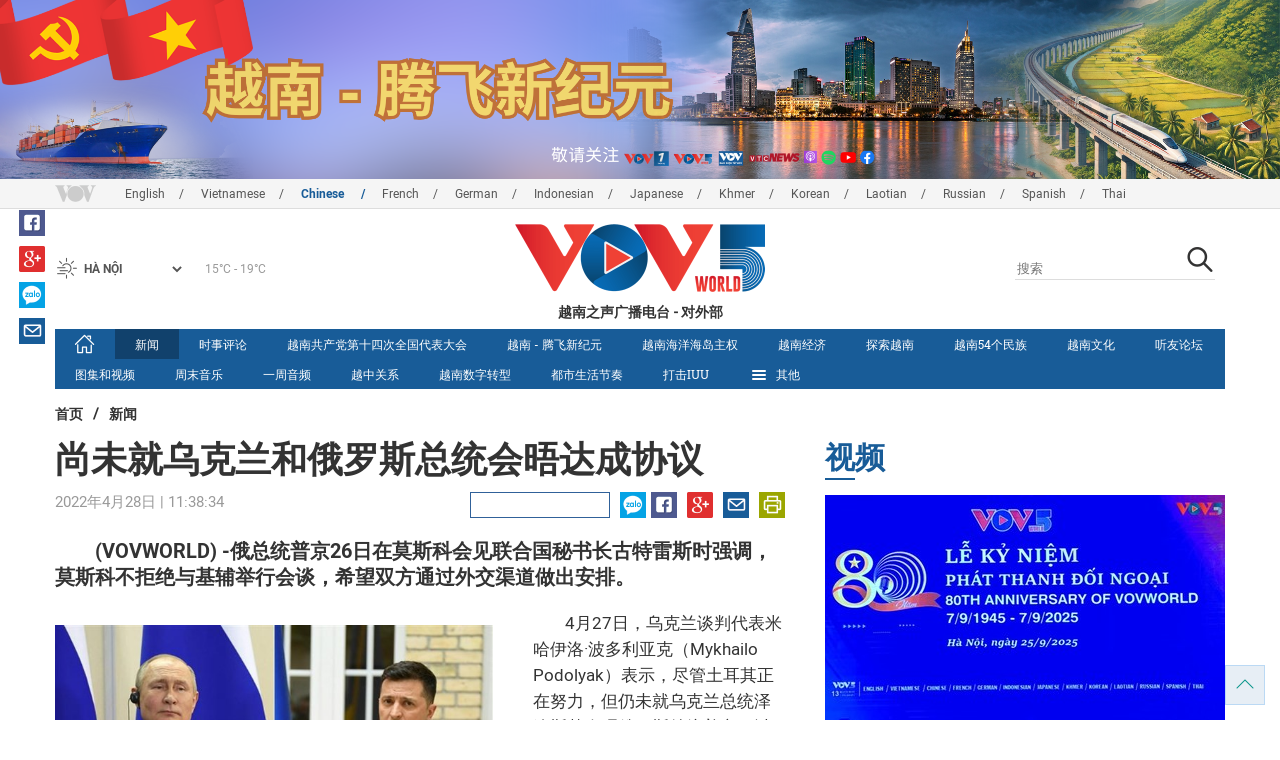

--- FILE ---
content_type: text/html; charset=utf-8
request_url: https://vovworld.vn/zh-CN/%E6%96%B0%E9%97%BB/%E5%B0%9A%E6%9C%AA%E5%B0%B1%E4%B9%8C%E5%85%8B%E5%85%B0%E5%92%8C%E4%BF%84%E7%BD%97%E6%96%AF%E6%80%BB%E7%BB%9F%E4%BC%9A%E6%99%A4%E8%BE%BE%E6%88%90%E5%8D%8F%E8%AE%AE-1094889.vov
body_size: 14519
content:

<!DOCTYPE html>
<html xmlns="http://www.w3.org/1999/xhtml" xmlns:fb="http://www.facebook.com/2008/fbml" xmlns:og="http://ogp.me/ns#" itemscope="itemscope" itemtype="http://schema.org/WebPage" lang="en">
<head><title>
	尚未就乌克兰和俄罗斯总统会晤达成协议
</title>
<!-- Meta -->
<meta http-equiv="content-type" content="text/html; charset=utf-8" /><meta name="robots" content="index,follow" /><meta id="ctl00_keywords" name="keywords" content="VOV, VOVworld,尚未,乌克兰,俄罗斯,总统,会晤,达成,协议" /><meta id="ctl00_description" name="description" content="(VOVWORLD) -俄总统普京26日在莫斯科会见联合国秘书长古特雷斯时强调，莫斯科不拒绝与基辅举行会谈，希望双方通过外交渠道做出安排。" /><meta http-equiv="X-UA-Compatible" content="IE=edge" /><link href="//static.vovworld.vn/favicon.ico" rel="shortcut icon" type="image/x-icon" /><meta name="viewport" content="width=device-width, initial-scale=1" />
<!-- Favicon -->
<!-- CSS Page -->

<script type="text/javascript" src="https://static.vovworld.vn/web/App_Themes/Jscripts/mobileswitcher.js"></script>
<link rel='stylesheet' href='https://static.vovworld.vn/web/App_Themes/Styles/css/news.min.css?v20220114' />

<link href="https://static.vovworld.vn/web/App_Themes/Jscripts/weather/css/widget_css.css?v20190423" rel="stylesheet" />
<link href="https://static.vovworld.vn/web/App_Themes/Jscripts/weather/css/weather-icons.min.css" rel="stylesheet" />
<link rel='stylesheet' href='https://static.vovworld.vn/web/App_Themes/Styles/css/ext.css?v20190423' />
<link rel='stylesheet' href="https://static.vovworld.vn/web/App_Themes/Styles/ZPlayer/zplayer.min.css" />
<style type="text/css">
.header .qc img {max-width: 100%;}
</style>

<!--[if lt IE 9]>
<script src="/Jscripts/modernizr.js"></script>
<script src="/Jscripts/respond.js"></script>
<![endif]-->
<script type="text/javascript">var currentServerDate = '2026/2/1 5:17:57';</script>
<script type="text/javascript">var root_url = "https://vovworld.vn/";</script>
<script type="text/javascript"> var host = 'https://vovworld.vn';</script>
<script type="text/javascript"> var loghost = 'https://vovworld.vn';</script>
<script type="text/javascript" src="https://static.vovworld.vn/web/App_Themes/Jscripts/vendor/jquery.min.js"></script>
<script type="text/javascript" src="https://static.vovworld.vn/web/App_Themes/Jscripts/jquery.popupWindow.js"></script>
<script type="text/javascript" src="https://static.vovworld.vn/web/App_Themes/Jscripts/ui2.js?v=20230414.1"></script>
<script type="text/javascript" src="https://static.vovworld.vn/web/App_Themes/Jscripts/swfobject.js"></script>
<script type="text/javascript" src="https://static.vovworld.vn/web/App_Themes/Jscripts/widget/widget.js?v=20230414"></script>
<script type="text/javascript" src="https://static.vovworld.vn/web/App_Themes/Styles/ZPlayer/zplayer.min.js"></script>
<script>
(function (i, s, o, g, r, a, m) {
i['GoogleAnalyticsObject'] = r; i[r] = i[r] || function () {
(i[r].q = i[r].q || []).push(arguments)
}, i[r].l = 1 * new Date(); a = s.createElement(o),
m = s.getElementsByTagName(o)[0]; a.async = 1; a.src = g; m.parentNode.insertBefore(a, m)
})(window, document, 'script', 'https://www.google-analytics.com/analytics.js', 'ga');
ga('create', 'UA-19805285-3', 'auto');
ga('create', 'UA-97237969-1', 'auto', 'clientTracker');
ga('send', 'pageview');
ga('clientTracker.send', 'pageview');
</script>
<!-- Global site tag (gtag.js) - Google Analytics -->
<script async src="https://www.googletagmanager.com/gtag/js?id=G-4H4V4C26SD"></script>
<script>
window.dataLayer = window.dataLayer || [];
function gtag() { dataLayer.push(arguments); }
gtag('js', new Date());
gtag('config', 'G-4H4V4C26SD');
</script>

<meta property="og:type" content="article" />
<meta property="og:url" content="https://vovworld.vn/zh-CN/新闻/尚未就乌克兰和俄罗斯总统会晤达成协议-1094889.vov" />
<meta property="og:site_name" content="越南之声广播电台" />
<meta property="og:image" content="https://image.vovworld.vn/w500/Uploaded/vovworld/xpwvotiv/2022_04_28/15-chuadatduocthoathuan_JTJP.jpg" />
<meta property="og:title" content="尚未就乌克兰和俄罗斯总统会晤达成协议" />
<meta property="og:description" content="(VOVWORLD) -俄总统普京26日在莫斯科会见联合国秘书长古特雷斯时强调，莫斯科不拒绝与基辅举行会谈，希望双方通过外交渠道做出安排。" />
<meta property="article:published_time" content="2022-04-28T11:38:34T+07:00" />
<meta property="article:section" content="新闻" />
<link rel="canonical" href="https://vovworld.vn/zh-CN/新闻/尚未就乌克兰和俄罗斯总统会晤达成协议-1094889.vov" />
<meta content="VOV, VOVworld,尚未,乌克兰,俄罗斯,总统,会晤,达成,协议" name="news_keywords" />
<style type="text/css">
.article__body table img {display: block;margin: 0 auto;}
.article__body .wide-image {width: 100% !important;}
.article__body .content_video, .article__body .jwplayer {clear: both;}
.jwrail {width: 90% !important;}
.desc {display: block;}
.article__body .picBox2 td, .article__body .picBoxRight td {text-align: center;}
.inner-video .story__thumb iframe.cms-video {width: 100%;margin-top: 10px;height: 300px;}
body.ja-JP .article__body span.desc, body.lo-LA .article__body span.desc {text-align: center;}
</style>
<script type="text/javascript" src="https://static.vovworld.vn/web/App_Themes/Jscripts/jwplayer/jwplayer.js"></script>
<script type="text/javascript" src="https://static.vovworld.vn/web/App_Themes/Jscripts/story.js?v=3.2"></script>
<script src="https://static.vovworld.vn/web/App_Themes/Jscripts/photoSwipe/dist/photoswipe.min.js" defer></script>
<script src="https://static.vovworld.vn/web/App_Themes/Jscripts/photoSwipe/dist/photoswipe-ui-default.min.js" defer></script>
<link rel='stylesheet' href='https://static.vovworld.vn/web/App_Themes/Jscripts/photoSwipe/dist/default-skin/default-skin.css' />
</head>
<body class="zh-CN">
<form name="aspnetForm" method="post" action="/zh-CN/新闻/尚未就乌克兰和俄罗斯总统会晤达成协议-1094889.vov" id="aspnetForm">
<div>
<input type="hidden" name="__VIEWSTATE" id="__VIEWSTATE" value="4A7ZkBTAT20zPUIX5PsWXSQP+xCnmSSfUVhjGHgQh1qU1hKEJlWoIWNYCL96PE131gXZP+zJjYlBxdiA4+49v8YapeqACBDABeLYW7wMV3YMW4RgTsl2+S4AiGQCjsjQ" />
</div>

<div>

	<input type="hidden" name="__VIEWSTATEGENERATOR" id="__VIEWSTATEGENERATOR" value="B37EEB7D" />
</div>
<div id="fb-root"></div>
<script>
(function (d, s, id) {
var js, fjs = d.getElementsByTagName(s)[0];
if (d.getElementById(id)) return;
js = d.createElement(s); js.id = id;
js.src = "//connect.facebook.net/en_US/sdk.js#xfbml=1&version=v2.6";
fjs.parentNode.insertBefore(js, fjs);
}(document, 'script', 'facebook-jssdk'));
</script>
<div class="l-wrapper">
<div id="go-top" style="display: block;">
<a href="#header"><i class="spr spr--goTop"></i></a>
</div>

<style>
.topbar .box a {
color: red;
font-weight:bold !important;
}
</style>
<script>
$(document).ready(function () {
setInterval('changecolor()', 2000);
})
function changecolor() {
var back = ["#1995D6", "#EF393A", "#009688"];
var rand = back[Math.floor(Math.random() * back.length)];
//console.log(rand);
$('.topbar .box a').css('color', rand);
}
</script>
<header class="header header--center">

<div id="adsctl00_Header1_ctl00" class="qc qc-center clearfix">
<div style=" margin:0 auto;"><a href='https://vovworld.vn/zh-CN/%E8%B6%8A%E5%8D%97-%E8%85%BE%E9%A3%9E%E6%96%B0%E7%BA%AA%E5%85%83/996.vov' rel='188' class='adsitem' title='' target='_blank' tag='Vietnam - Ky nguyen vuon minh - Header'><img src='https://image.vovworld.vn/Uploaded/vovworld/Dgv/KyNguyenVuonMinh/Header/tqbanner2500x350psd_WRVM.png' alt=''   /></a></div>
</div>
<script type="text/javascript">$(document).ready(function () {
rotatebanner('ctl00_Header1_ctl00', -9999, -1);
});
</script>
<div class="topbar">
<div class="l-grid">

<p class="language">


<a href="/en-US.vov" >English</a>



<a href="/vi-VN.vov" >Vietnamese</a>



<a href="/zh-CN.vov"  class="is-active">Chinese </a>



<a href="/fr-CH.vov" >French</a>



<a href="/de-DE.vov" >German</a>



<a href="/id-ID.vov" >Indonesian</a>



<a href="/ja-JP.vov" >Japanese</a>



<a href="/km-KH.vov" >Khmer</a>



<a href="/ko-KR.vov" >Korean</a>



<a href="/lo-LA.vov" >Laotian</a>



<a href="/ru-RU.vov" >Russian</a>



<a href="/es-ES.vov" >Spanish</a>



<a href="/th-TH.vov" >Thai</a>


</p>
<!-- language -->


<div id="weather-box" class="weather" class="tab-ctn">
<div id="weather-icon" style="float:left;"><i class="spr spr--w-snow"></i></div>
<select id="weather-location" style="float:left;" onchange="widgetWeather()"></select>
<div id="weather-temp" style="float:left;"><span class="temp">17°C - 26°C</span></div>
</div>

<div class="box" style="position: absolute; top: 110px; z-index: 15;">

</div>
</div>
</div>
<div class="l-grid">

<h1><a href="/zh-CN.vov" class="logo" title="简体中文"><span>越南之声广播电台 - 对外部</span></a></h1>

<div class="search">
<input type="text" class="search__input txt_search txtsearch" data-lang="zh-CN" placeholder="搜索">
<button class="search__button btn_search"><i class="spr spr--search"></i></button>
</div>
</div>
</header>

<nav class="nav nav--center">
<div class="l-grid">
<ul class="nav__list">
<li class="nav__parent nav__parent--home">

<a href="/zh-CN.vov"><i class="spr spr--home"></i></a>

</li>

<li class="nav__parent  is-active">
<a href='/zh-CN/新闻/404.vov' title="新闻" rel="404">新闻</a>
</li>

<li class="nav__parent ">
<a href='/zh-CN/时事评论/406.vov' title="时事评论" rel="406">时事评论</a>
</li>

<li class="nav__parent ">
<a href='/zh-CN/越南共产党第十四次全国代表大会/1051.vov' title="越南共产党第十四次全国代表大会" rel="1051">越南共产党第十四次全国代表大会</a>
</li>

<li class="nav__parent ">
<a href='/zh-CN/越南-腾飞新纪元/996.vov' title="越南 - 腾飞新纪元" rel="996">越南 - 腾飞新纪元</a>
</li>

<li class="nav__parent ">
<a href='/zh-CN/越南海洋海岛主权/623.vov' title="越南海洋海岛主权" rel="623">越南海洋海岛主权</a>
</li>

<li class="nav__parent ">
<a href='/zh-CN/越南经济/564.vov' title="越南经济" rel="564">越南经济</a>
</li>

<li class="nav__parent ">
<a href='/zh-CN/探索越南/282.vov' title="探索越南" rel="282">探索越南</a>
</li>

<li class="nav__parent ">
<a href='/zh-CN/越南54个民族/647.vov' title="越南54个民族" rel="647">越南54个民族</a>
</li>

<li class="nav__parent ">
<a href='/zh-CN/越南文化/281.vov' title="越南文化" rel="281">越南文化</a>
</li>

<li class="nav__parent ">
<a href='/zh-CN/听友论坛/466.vov' title="听友论坛" rel="466">听友论坛</a>
</li>

<li class="nav__parent ">
<a href='/zh-CN/图集和视频/874.vov' title="图集和视频" rel="874">图集和视频</a>
</li>

<li class="nav__parent ">
<a href='/zh-CN/周末音乐/512.vov' title="周末音乐" rel="512">周末音乐</a>
</li>

<li class="nav__parent ">
<a href='/zh-CN/一周音频/438.vov' title="一周音频" rel="438">一周音频</a>
</li>

<li class="nav__parent ">
<a href='/zh-CN/越中关系/292.vov' title="越中关系" rel="292">越中关系</a>
</li>

<li class="nav__parent ">
<a href='/zh-CN/越南数字转型/1156.vov' title="越南数字转型" rel="1156">越南数字转型</a>
</li>

<li class="nav__parent ">
<a href='/zh-CN/都市生活节奏/1155.vov' title="都市生活节奏" rel="1155">都市生活节奏</a>
</li>

<li class="nav__parent ">
<a href='/zh-CN/打击iuu/1181.vov' title="打击IUU" rel="1181">打击IUU</a>
</li>

<li class="nav__parent all-section">
<a href="javascript:void(0);"><i class="spr spr--bars"></i>其他</a>
<ul class="nav__child">

<li>
<a href='/zh-CN/越南法院通知书/887.vov' title="越南法院通知书" rel="887">越南法院通知书</a>
</li>

<li>
<a href='/zh-CN/covid-19/1013.vov' title="COVID 19" rel="1013">COVID 19</a>
</li>

<li>
<a href='/zh-CN/越南人物/707.vov' title="越南人物" rel="707">越南人物</a>
</li>

<li>
<a href='/zh-CN/越南社会生活/665.vov' title="越南社会生活" rel="665">越南社会生活</a>
</li>

<li>
<a href='/zh-CN/乡村故事/572.vov' title="乡村故事" rel="572">乡村故事</a>
</li>

<li>
<a href='/zh-CN/春节特稿/551.vov' title="春节特稿" rel="551">春节特稿</a>
</li>

<li>
<a href='/zh-CN/特别节目/555.vov' title="特别节目" rel="555">特别节目</a>
</li>

<li>
<a href='/zh-CN/越南之窗/566.vov' title="越南之窗" rel="566">越南之窗</a>
</li>

</ul>
</li>
<li class="nav__parent is-last">
<a href="javascript:(void);"><i class="spr spr--search-white"></i></a>
<div class="nav__search">
<input type="text" class="search__input txt_search txtsearch2" data-lang="zh-CN" placeholder="搜索">
<button class="search__button btn_search2">Tìm kiếm</button>
</div>
</li>
</ul>
</div>
</nav>
<!--end box-menu-->


<main class="">

<div class="l-grid">

<div class="breadcrumbs">
<a itemprop="title" href="/zh-CN.vov">首页</a>
<span class="split">/</span>
<a id="ctl00_mainContent_BreadCumb1_hlZone" itemprop="title" href="/zh-CN/%e6%96%b0%e9%97%bb/404.vov">新闻</a>
</div>

<div class="article-page__content">
<div class="l-grid__main">
<article class="article" id="cms-main-article">
<header class="article__header cms-title">
<h1>尚未就乌克兰和俄罗斯总统会晤达成协议</h1>
</header>
<div class="article__meta">

<time>2022年4月28日 | 11:38:34</time>
<div class="article__social">
<div style="float: left">
<div class="fb-like" data-href="https://vovworld.vn/zh-CN/新闻/尚未就乌克兰和俄罗斯总统会晤达成协议-1094889.vov" data-layout="button_count" data-action="like" data-size="small" data-show-faces="true" data-share="true"></div>
</div>
<a href="javascript:void(0);" target="_blank"><i class="spr spr--fb"></i></a>
<a href="javascript:;" class="sendsocial foo-glus" rel="gplus"><i class="spr spr--gplus"></i></a>
<div style="float: left; margin-left: 5px;" class="zalo-share-button" data-href="https://vovworld.vn/zh-CN/新闻/尚未就乌克兰和俄罗斯总统会晤达成协议-1094889.vov" data-oaid="2892115417498936311" data-layout="icon" data-customize="true">
<a href="javascript:void(0);"><i class="spr spr--zalo"></i></a>
</div>
<a href="mailto:email@domain.com?subject=尚未就乌克兰和俄罗斯总统会晤达成协议&amp;body=https%3a%2f%2fvovworld.vn%2fzh-CN%2f%e6%96%b0%e9%97%bb%2f%e5%b0%9a%e6%9c%aa%e5%b0%b1%e4%b9%8c%e5%85%8b%e5%85%b0%e5%92%8c%e4%bf%84%e7%bd%97%e6%96%af%e6%80%bb%e7%bb%9f%e4%bc%9a%e6%99%a4%e8%be%be%e6%88%90%e5%8d%8f%e8%ae%ae-1094889.vov" id="ctl00_mainContent_sendmailContent1"><i class="spr spr--email"></i></a>
<a href="javascript:;" onclick="printdiv('#cms-main-article', 'https://static.vovworld.vn/w/App_Themes/styles/img/logo.png');return false;"><i class="spr spr--print"></i></a>
</div>
</div>
<div class="article__sapo cms-desc">
<div><span style="white-space:pre">	</span>(VOVWORLD) -俄总统普京26日在莫斯科会见联合国秘书长古特雷斯时强调，莫斯科不拒绝与基辅举行会谈，希望双方通过外交渠道做出安排。</div>

</div>
<div class="article__body cms-body">
<table class="body-image">
    <tbody>
        <tr>
            <td><img src="https://image.vovworld.vn/w730/uploaded/vovworld/xpwvotiv/2022_04_28/15-chuadatduocthoathuan_jtjp.jpg" alt="尚未就乌克兰和俄罗斯总统会晤达成协议 - ảnh 1" style="" class="cms-photo" data-photo-original-src="https://static.vovworld.vn/uploaded/phonglan/2022_04_28/15-chuadatduocthoathuan_jtjp.jpg"></td>
        </tr>
    </tbody>
</table>
<p><b>&nbsp;<span style="white-space:pre">	</span></b>4月27日，乌克兰谈判代表米哈伊洛·波多利亚克（Mykhailo Podolyak）表示，尽管土耳其正在努力，但仍未就乌克兰总统泽连斯基会晤俄罗斯总统普京，讨论乌克兰冲突达成一致。<br>
</p>
<p><span style="white-space:pre">	</span>他表示，俄乌总统的会晤时间仍未确定。</p>
<p><span style="white-space:pre">	</span>此前，俄总统普京26日在莫斯科会见联合国秘书长古特雷斯时强调，莫斯科不拒绝与基辅举行会谈，希望双方通过外交渠道做出安排。</p>
</div>



<div class="footer__social">
<div class="article__social">
<a href="javascript:;" class="sendsocial foo-fb" rel="facebook"><i class="spr spr--fb"></i></a>
<a href="javascript:;" class="sendsocial foo-glus" rel="gplus"><i class="spr spr--gplus"></i></a>
<div style="float: left; margin-left: 5px;" class="zalo-share-button" data-href="https://vovworld.vn/zh-CN/content/OTQ2NDk1.vov" data-oaid="2892115417498936311" data-layout="icon" data-customize="true">
<a href="javascript:void(0);"><i class="spr spr--zalo"></i></a>
</div>
<a href="mailto:email@domain.com?subject=尚未就乌克兰和俄罗斯总统会晤达成协议&amp;body=https%3a%2f%2fvovworld.vn%2fzh-CN%2f%e6%96%b0%e9%97%bb%2f%e5%b0%9a%e6%9c%aa%e5%b0%b1%e4%b9%8c%e5%85%8b%e5%85%b0%e5%92%8c%e4%bf%84%e7%bd%97%e6%96%af%e6%80%bb%e7%bb%9f%e4%bc%9a%e6%99%a4%e8%be%be%e6%88%90%e5%8d%8f%e8%ae%ae-1094889.vov" id="ctl00_mainContent_sendmailContent2"><i class="spr spr--email"></i></a>
<a href="javascript:;" onclick="printdiv('#cms-main-article', 'https://static.vovworld.vn/w/App_Themes/styles/img/logo.png');return false;"><i class="spr spr--print"></i></a>
</div>
</div>

<div class="article__tagCloud">
<h3><span>Tag</span></h3>
<p>
<a href="/zh-CN/tags/vov.vov" title="VOV">VOV</a><a href="/zh-CN/tags/vovworld.vov" title=" VOVworld"> VOVworld</a><a href="/zh-CN/tags/尚未.vov" title="尚未">尚未</a><a href="/zh-CN/tags/乌克兰.vov" title="乌克兰">乌克兰</a><a href="/zh-CN/tags/俄罗斯.vov" title="俄罗斯">俄罗斯</a><a href="/zh-CN/tags/总统.vov" title="总统">总统</a><a href="/zh-CN/tags/会晤.vov" title="会晤">会晤</a><a href="/zh-CN/tags/达成.vov" title="达成">达成</a><a href="/zh-CN/tags/协议.vov" title="协议">协议</a>
</p>
</div>


<section class="article__relate">

</section>

<div class="article__comments">
<h3 class="title"><i class="spr spr--comment"></i>反馈</h3>

<div class="fyi fyi-665 mb10">
<div class="box"></div>
</div>
<div class="input" id="commentbox">
<div class="input-group">
<input type="text" id="txtName" placeholder="姓名" class="name form-control" />
<input class="email form-control" type="email" placeholder="电子邮箱" id="txtMail">
<textarea class="form-control" placeholder="评论 " id="txtContent" rows="5"></textarea>
</div>
<div class="action">
<div class="pull-right">
<button class="btn btn-sm btnSubmit" id="btnComment" content="946495" parent="0" data-lang="zh-CN">提交</button>
</div>
</div>
</div>
</div>
<script type="text/javascript">
var commentCount=0;
function loadcomment() {
var currentPage=$('#viewmorecomment').attr('rel');
$(".loadingcomment").show();
jQuery.ajax({ url: '/ajax/comment.aspx', type: 'POST', data: { cid: 946495, page: currentPage }, success: function(data) {
console.log(data);
$('#commentlist').append(data);
$('#viewmorecomment').attr('rel', parseInt(currentPage) + 1);
var countshow = parseInt(currentPage) * 5;
if(countshow >= commentCount){
$('#pagging').css('display','none');
}
$('html, body').animate({
//scrollTop: $("#commentlist").offset().top
}, 1000);
$(".loadingcomment").hide();
}});
}
</script>

<section class="article__relate">

<section class="article__relate">
<header class="relate__header">
<a href="javascript:void(0);">其他</a>
</header>
<div class="relate__body">

<article class="story">
<figure class="story__thumb">
<a href="/zh-CN/越南海洋海岛主权/嘉莱省大力宣传打击iuu捕捞的规定-1463701.vov" title="嘉莱省大力宣传打击IUU捕捞的规定">
<img src="https://image.vovworld.vn/c200x120/Uploaded/vovworld/ebhukhu/2026_01_31/vov5_3-gialai_anh2_HEAE.jpg" alt="嘉莱省大力宣传打击IUU捕捞的规定" title="嘉莱省大力宣传打击IUU捕捞的规定" />
</a>
</figure>
<h2 class="story__heading">
<a href="/zh-CN/越南海洋海岛主权/嘉莱省大力宣传打击iuu捕捞的规定-1463701.vov" title="嘉莱省大力宣传打击IUU捕捞的规定">嘉莱省大力宣传打击IUU捕捞的规定</a>
</h2>
</article>

<article class="story">
<figure class="story__thumb">
<a href="/zh-CN/越南海洋海岛主权/把新春温暖送到真梅-陵姑海域民众身边-1463698.vov" title="把新春温暖送到真梅-陵姑海域民众身边">
<img src="https://image.vovworld.vn/c200x120/Uploaded/vovworld/ebhukhu/2026_01_31/vov5_2-mangtetsom_anh2_DNGS.jpg" alt="把新春温暖送到真梅-陵姑海域民众身边" title="把新春温暖送到真梅-陵姑海域民众身边" />
</a>
</figure>
<h2 class="story__heading">
<a href="/zh-CN/越南海洋海岛主权/把新春温暖送到真梅-陵姑海域民众身边-1463698.vov" title="把新春温暖送到真梅-陵姑海域民众身边">把新春温暖送到真梅-陵姑海域民众身边</a>
</h2>
</article>

<article class="story">
<figure class="story__thumb">
<a href="/zh-CN/新闻/苏林总书记将对柬埔寨进行国事访问-1464090.vov" title="苏林总书记将对柬埔寨进行国事访问">
<img src="https://image.vovworld.vn/200x120/Uploaded/vovworld/ebhukhu/2026_01_31/24-tongbithu_BPJA.jpg" alt="苏林总书记将对柬埔寨进行国事访问" title="苏林总书记将对柬埔寨进行国事访问" />
</a>
</figure>
<h2 class="story__heading">
<a href="/zh-CN/新闻/苏林总书记将对柬埔寨进行国事访问-1464090.vov" title="苏林总书记将对柬埔寨进行国事访问">苏林总书记将对柬埔寨进行国事访问</a>
</h2>
</article>

<article class="story">
<figure class="story__thumb">
<a href="/zh-CN/新闻/陈青敏与同塔省选举委员会举行工作会议-1463988.vov" title="陈青敏与同塔省选举委员会举行工作会议">
<img src="https://image.vovworld.vn/c200x120/Uploaded/vovworld/ebhukhu/2026_01_31/vov5_18-chutichquochoi_anh1_SWVB.jpg" alt="陈青敏与同塔省选举委员会举行工作会议" title="陈青敏与同塔省选举委员会举行工作会议" />
</a>
</figure>
<h2 class="story__heading">
<a href="/zh-CN/新闻/陈青敏与同塔省选举委员会举行工作会议-1463988.vov" title="陈青敏与同塔省选举委员会举行工作会议">陈青敏与同塔省选举委员会举行工作会议</a>
</h2>
</article>

</div>
</section>

</section>
</article>
</div>
<div class="l-grid__sub">

<script type="text/javascript">
$(document).ready(function () {
$('.popupbutton').click(function (event) {
event.preventDefault();
//window.open($(this).attr("href"), "popupWindow", "width=510,height=70,scrollbars=yes");
popupwindow($(this).attr("data-src"), 'Radio Box', 510, 70);
});
});
</script>
<div class="sidebar">

<div class="video-aside">
<div class="sidebar__title">
<a href="/zh-CN/视频/530.vov" title="视频">
<span>视频</span>
</a>
</div>
<div class="video__content">
<div class="main">

<article class="story">
<figure class="story__thumb">
<a href="/zh-CN/图集和视频/对外广播八十周年-1432238.vov" title="对外广播八十周年">
<img src="https://image.vovworld.vn/400x240/Uploaded/vovworld/krlqcqdjw/2025_10_16/covervideot10_IHAY.jpg" alt="对外广播八十周年" title="对外广播八十周年" />
</a>
</figure>
<h2 class="story__heading">
<a href="/zh-CN/图集和视频/对外广播八十周年-1432238.vov" title="对外广播八十周年">对外广播八十周年</a>
</h2>
</article>

</div>
<div class="sub">

<article class="story">
<figure class="story__thumb">
<a href="/zh-CN/新闻/影像回望二零二五-1453763.vov" title="影像回望•二零二五">
<img src="https://image.vovworld.vn/200x120/Uploaded/vovworld/ebhukhu/2025_12_31/cover_LTCB.jpg" alt="影像回望•二零二五" title="影像回望•二零二五" />
</a>
</figure>
<h2 class="story__heading">
<a href="/zh-CN/新闻/影像回望二零二五-1453763.vov" title="影像回望•二零二五">影像回望•二零二五</a>
</h2>
</article>

<article class="story">
<figure class="story__thumb">
<a href="/zh-CN/图集和视频/岩石高原上的玉米河粉-1445647.vov" title="岩石高原上的玉米河粉">
<img src="https://image.vovworld.vn/200x120/Uploaded/vovworld/ebhukhu/2025_12_01/1411-anhphongo_DQQJ.png" alt="岩石高原上的玉米河粉" title="岩石高原上的玉米河粉" />
</a>
</figure>
<h2 class="story__heading">
<a href="/zh-CN/图集和视频/岩石高原上的玉米河粉-1445647.vov" title="岩石高原上的玉米河粉">岩石高原上的玉米河粉</a>
</h2>
</article>

</div>
</div>
</div>


<div class="list-aside">
<div class="sidebar__title">
<a href="javscript:void(0);">每日排行</a>
</div>
<div class="list-aside__content">

<article class="story">
<figure class="story__thumb">
<a href="/zh-CN/新闻/通过越共第十四届中央委员会委员当选名单-1461193.vov" title="通过越共第十四届中央委员会委员当选名单">
<img src="https://image.vovworld.vn/120x90/Uploaded/vovworld/ebhukhu/2026_01_22/21tinuutien_UYUX.jpg" alt="通过越共第十四届中央委员会委员当选名单" title="通过越共第十四届中央委员会委员当选名单" />
</a>
</figure>
<h2 class="story__heading">
<a href="/zh-CN/新闻/通过越共第十四届中央委员会委员当选名单-1461193.vov" title="通过越共第十四届中央委员会委员当选名单">

通过越共第十四届中央委员会委员当选名单
</a>
</h2>
</article>

<article class="story">
<figure class="story__thumb">
<a href="/zh-CN/新闻/印度否认尼帕病毒感染大规模爆发的报道-1462893.vov" title="印度否认尼帕病毒感染大规模爆发的报道">
<img src="https://image.vovworld.vn/120x90/Uploaded/vovworld/ebhukhu/2026_01_27/22andobactinbungdich_YMYV.jpg" alt="印度否认尼帕病毒感染大规模爆发的报道" title="印度否认尼帕病毒感染大规模爆发的报道" />
</a>
</figure>
<h2 class="story__heading">
<a href="/zh-CN/新闻/印度否认尼帕病毒感染大规模爆发的报道-1462893.vov" title="印度否认尼帕病毒感染大规模爆发的报道">

印度否认尼帕病毒感染大规模爆发的报道
</a>
</h2>
</article>

<article class="story">
<figure class="story__thumb">
<a href="/zh-CN/新闻/美国航母抵达中东-加大对伊朗的军事压力-1462695.vov" title="美国航母抵达中东  加大对伊朗的军事压力">
<img src="https://image.vovworld.vn/120x90/Uploaded/vovworld/ebhukhu/2026_01_27/10mydieutausanbay_UZQN.jpg" alt="美国航母抵达中东  加大对伊朗的军事压力" title="美国航母抵达中东  加大对伊朗的军事压力" />
</a>
</figure>
<h2 class="story__heading">
<a href="/zh-CN/新闻/美国航母抵达中东-加大对伊朗的军事压力-1462695.vov" title="美国航母抵达中东  加大对伊朗的军事压力">

美国航母抵达中东  加大对伊朗的军事压力
</a>
</h2>
</article>

<article class="story">
<figure class="story__thumb">
<a href="/zh-CN/新闻/美国持续加大对伊朗施压-1463624.vov" title="美国持续加大对伊朗施压">
<img src="https://image.vovworld.vn/120x90/Uploaded/vovworld/ebhukhu/2026_01_30/7-mytieptuc_KJTB.jpg" alt="美国持续加大对伊朗施压" title="美国持续加大对伊朗施压" />
</a>
</figure>
<h2 class="story__heading">
<a href="/zh-CN/新闻/美国持续加大对伊朗施压-1463624.vov" title="美国持续加大对伊朗施压">

美国持续加大对伊朗施压
</a>
</h2>
</article>

<article class="story">
<figure class="story__thumb">
<a href="/zh-CN/新闻/公布越南共产党第十四届中央委员会委员名单-1461249.vov" title="公布越南共产党第十四届中央委员会委员名单">
<img src="https://image.vovworld.vn/120x90/Uploaded/vovworld/ebhukhu/2026_01_22/22congbo_TYEE.jpg" alt="公布越南共产党第十四届中央委员会委员名单" title="公布越南共产党第十四届中央委员会委员名单" />
</a>
</figure>
<h2 class="story__heading">
<a href="/zh-CN/新闻/公布越南共产党第十四届中央委员会委员名单-1461249.vov" title="公布越南共产党第十四届中央委员会委员名单">

公布越南共产党第十四届中央委员会委员名单
</a>
</h2>
</article>

</div>
</div>


<div class="todayradio-aside">
<div class="audio-action-sidebar">

<button class="audio-action__btn is-first openmedia popupbutton" data-src="/RadioPlayer.aspx?c=channel5"><span>在线收听</span></button>


</div>
<div class="sidebar__title ">
<a href="javascript:void(0);">
<span>一周音频</span>
</a>
</div>
<div class="todayradio__content">

<a href="/zh-CN/一周音频/20260131-1464093.vov">
<i class="spr spr--calendar"></i>
<span>
2026/01/31
</span>
</a>

<a href="/zh-CN/一周音频/20260130-1463870.vov">
<i class="spr spr--calendar"></i>
<span>
2026/01/30
</span>
</a>

<a href="/zh-CN/一周音频/20260129-1463559.vov">
<i class="spr spr--calendar"></i>
<span>
2026/01/29
</span>
</a>

<a href="/zh-CN/一周音频/20260128-1463230.vov">
<i class="spr spr--calendar"></i>
<span>
2026/01/28
</span>
</a>

<a href="/zh-CN/一周音频/20260127-1462984.vov">
<i class="spr spr--calendar"></i>
<span>
2026/01/27
</span>
</a>

</div>
</div>


<div class="list-aside">
<div class="sidebar__title ">
<a href="/zh-CN/eventlist.vov">重大事件</a>
</div>


<div class="list-aside__content">
<h3 class="mini-title">
<a href="/zh-CN/event/越南-创业国家/655.vov" title="越南 - 创业国家">越南 - 创业国家</a>
</h3>

<article class="story">
<figure class="story__thumb">
<a href="/zh-CN/越南之窗/明龙陶瓷以高品质肯定品牌价值-1347065.vov" title="明龙陶瓷以高品质肯定品牌价值">
<img src="https://image.vovworld.vn/120x90/Uploaded/vovworld/krlqcqdjw/2024_11_27/qgkn-anh1_ACFN.jpg" alt="明龙陶瓷以高品质肯定品牌价值" title="明龙陶瓷以高品质肯定品牌价值" />
</a>
</figure>
<h2 class="story__heading">
<a href="/zh-CN/越南之窗/明龙陶瓷以高品质肯定品牌价值-1347065.vov" title="明龙陶瓷以高品质肯定品牌价值">明龙陶瓷以高品质肯定品牌价值</a>
</h2>
</article>

<article class="story">
<figure class="story__thumb">
<a href="/zh-CN/越南之窗/圣揀计算机实现越南制造的愿望-1344022.vov" title="圣揀计算机实现“越南制造”的愿望">
<img src="https://image.vovworld.vn/120x90/Uploaded/vovworld/krlqcqdjw/2024_11_15/qgkn-anh1_WIYU.jpg" alt="圣揀计算机实现“越南制造”的愿望" title="圣揀计算机实现“越南制造”的愿望" />
</a>
</figure>
<h2 class="story__heading">
<a href="/zh-CN/越南之窗/圣揀计算机实现越南制造的愿望-1344022.vov" title="圣揀计算机实现“越南制造”的愿望">圣揀计算机实现“越南制造”的愿望</a>
</h2>
</article>

<article class="story">
<figure class="story__thumb">
<a href="/zh-CN/越南之窗/在社交平台直播销售越南产品拉近越南货与消费者的距离-1342679.vov" title="在社交平台直播销售越南产品：拉近越南货与消费者的距离">
<img src="https://image.vovworld.vn/120x90/Uploaded/vovworld/krlqcqdjw/2024_11_11/pst7anh1_KEFA.jpg" alt="在社交平台直播销售越南产品：拉近越南货与消费者的距离" title="在社交平台直播销售越南产品：拉近越南货与消费者的距离" />
</a>
</figure>
<h2 class="story__heading">
<a href="/zh-CN/越南之窗/在社交平台直播销售越南产品拉近越南货与消费者的距离-1342679.vov" title="在社交平台直播销售越南产品：拉近越南货与消费者的距离">在社交平台直播销售越南产品：拉近越南货与消费者的距离</a>
</h2>
</article>

<article class="story">
<figure class="story__thumb">
<a href="/zh-CN/越南之窗/越南数字科技企业走向世界-1340870.vov" title="越南数字科技企业走向世界">
<img src="https://image.vovworld.vn/120x90/Uploaded/vovworld/krlqcqdjw/2024_11_04/pst7anh1_AHZF.jpg" alt="越南数字科技企业走向世界" title="越南数字科技企业走向世界" />
</a>
</figure>
<h2 class="story__heading">
<a href="/zh-CN/越南之窗/越南数字科技企业走向世界-1340870.vov" title="越南数字科技企业走向世界">越南数字科技企业走向世界</a>
</h2>
</article>

<article class="story">
<figure class="story__thumb">
<a href="/zh-CN/越南之窗/让庆和燕窝走向大海-1337842.vov" title="让庆和燕窝走向大海">
<img src="https://image.vovworld.vn/120x90/Uploaded/vovworld/krlqcqdjw/2024_10_23/ps19_OGOQ.jpg" alt="让庆和燕窝走向大海" title="让庆和燕窝走向大海" />
</a>
</figure>
<h2 class="story__heading">
<a href="/zh-CN/越南之窗/让庆和燕窝走向大海-1337842.vov" title="让庆和燕窝走向大海">让庆和燕窝走向大海</a>
</h2>
</article>

</div>



<div class="list-aside__content">
<h3 class="mini-title">
<a href="/zh-CN/event/越南海洋海岛主权/590.vov" title="越南海洋海岛主权">越南海洋海岛主权</a>
</h3>

<article class="story">
<figure class="story__thumb">
<a href="/zh-CN/新闻/向长沙群岛赠送春节特刊-1461442.vov" title="向长沙群岛赠送春节特刊">
<img src="https://image.vovworld.vn/120x90/Uploaded/vovworld/ebhukhu/2026_01_24/4-mangbaotet_QJFP.jpg" alt="向长沙群岛赠送春节特刊" title="向长沙群岛赠送春节特刊" />
</a>
</figure>
<h2 class="story__heading">
<a href="/zh-CN/新闻/向长沙群岛赠送春节特刊-1461442.vov" title="向长沙群岛赠送春节特刊">向长沙群岛赠送春节特刊</a>
</h2>
</article>

<article class="story">
<figure class="story__thumb">
<a href="/zh-CN/新闻/年货运抵李山岛-1461440.vov" title="年货运抵李山岛">
<img src="https://image.vovworld.vn/c120x90/Uploaded/vovworld/ebhukhu/2026_01_24/vov5_3-duahangtet_anh1_MFSC.jpg" alt="年货运抵李山岛" title="年货运抵李山岛" />
</a>
</figure>
<h2 class="story__heading">
<a href="/zh-CN/新闻/年货运抵李山岛-1461440.vov" title="年货运抵李山岛">年货运抵李山岛</a>
</h2>
</article>

<article class="story">
<figure class="story__thumb">
<a href="/zh-CN/新闻/海上高脚屋官兵对党充满信心-1461438.vov" title="海上高脚屋官兵对党充满信心">
<img src="https://image.vovworld.vn/c120x90/Uploaded/vovworld/ebhukhu/2026_01_24/vov5_2-nhungnguoilinh_THAI.jpg" alt="海上高脚屋官兵对党充满信心" title="海上高脚屋官兵对党充满信心" />
</a>
</figure>
<h2 class="story__heading">
<a href="/zh-CN/新闻/海上高脚屋官兵对党充满信心-1461438.vov" title="海上高脚屋官兵对党充满信心">海上高脚屋官兵对党充满信心</a>
</h2>
</article>

<article class="story">
<figure class="story__thumb">
<a href="/zh-CN/新闻/西南海岛军民对越共十四大的成功充满信心-1461137.vov" title="西南海岛军民对越共十四大的成功充满信心">
<img src="https://image.vovworld.vn/c120x90/Uploaded/vovworld/ebhukhu/2026_01_22/vov5_14anh1_TPRL.jpg" alt="西南海岛军民对越共十四大的成功充满信心" title="西南海岛军民对越共十四大的成功充满信心" />
</a>
</figure>
<h2 class="story__heading">
<a href="/zh-CN/新闻/西南海岛军民对越共十四大的成功充满信心-1461137.vov" title="西南海岛军民对越共十四大的成功充满信心">西南海岛军民对越共十四大的成功充满信心</a>
</h2>
</article>

<article class="story">
<figure class="story__thumb">
<a href="/zh-CN/新闻/赴西南部海域各岛看望慰问并拜年-1458869.vov" title="赴西南部海域各岛看望慰问并拜年">
<img src="https://image.vovworld.vn/120x90/Uploaded/vovworld/ebhukhu/2026_01_17/3-anh1-ketthuc_RQUT.jpg" alt="赴西南部海域各岛看望慰问并拜年" title="赴西南部海域各岛看望慰问并拜年" />
</a>
</figure>
<h2 class="story__heading">
<a href="/zh-CN/新闻/赴西南部海域各岛看望慰问并拜年-1458869.vov" title="赴西南部海域各岛看望慰问并拜年">赴西南部海域各岛看望慰问并拜年</a>
</h2>
</article>

</div>


</div>

</div>

</div>
</div>
</div>
<div class="pswp" tabindex="-1" role="dialog" aria-hidden="true">
<div class="pswp__bg"></div>
<div class="pswp__scroll-wrap">
<div class="pswp__container">
<div class="pswp__item"></div>
<div class="pswp__item"></div>
<div class="pswp__item"></div>
</div>
<div class="pswp__ui pswp__ui--hidden">
<div class="pswp__top-bar">
<div class="pswp__counter"></div>
<a class="pswp__button pswp__button--close" title="Close (Esc)"></a>
<a class="pswp__button pswp__button--share" title="Share"></a>
<a class="pswp__button pswp__button--fs" title="Toggle fullscreen"></a>
<a class="pswp__button pswp__button--zoom" title="Zoom in/out"></a>
<div class="pswp__preloader">
<div class="pswp__preloader__icn">
<div class="pswp__preloader__cut">
<div class="pswp__preloader__donut"></div>
</div>
</div>
</div>
</div>
<div class="pswp__share-modal pswp__share-modal--hidden pswp__single-tap">
<div class="pswp__share-tooltip"></div>
</div>
<a class="pswp__button pswp__button--arrow--left" title="Previous (arrow left)">
</a>
<a class="pswp__button pswp__button--arrow--right" title="Next (arrow right)">
</a>
<div class="pswp__caption">
<div class="pswp__caption__center"></div>
</div>
</div>
</div>
</div>

</main>

<div class="l-grid">
<div class="event-news">
<h3><a class="box-title" href="/zh-CN/eventlist.vov">重大事件 :</a></h3>
<div class="box-content">

<span class="mini-title">
<a href="/zh-CN/event/今日焦点/425.vov" title="今日焦点">今日焦点</a>
</span>

</div>
</div>
</div>

<footer class="footer">
<div class="vov-chanel">
<div class="l-grid">
<a href="http://vov.vn/RadioPlayer.aspx?c=vov1">VOV1</a>
<a href="http://vov.vn/RadioPlayer.aspx?c=vov2">VOV2</a>
<a href="http://vov.vn/RadioPlayer.aspx?c=vov3">VOV3</a>
<a href="http://tnvn.gov.vn:9988/">VOV4</a>
<a href="http://vov.vn/RadioPlayer.aspx?c=vov5">VOV5</a>
<a href="http://vov.vn/RadioPlayer.aspx?c=vovgt">VOVGT-Ha Noi</a>
<a href="http://vov.vn/RadioPlayer.aspx?c=vovgtsg">VOVGT-TP.HCM</a>
<a href="http://vov.vn/RadioPlayer.aspx?c=vovtv">VOVTV</a>
</div>
</div>

<ul class="footer__cate">

<li>
<a href='/zh-CN/新闻/404.vov' title="新闻" rel="404">新闻</a>
</li>


<li>
<a href='/zh-CN/一周音频/438.vov' title="一周音频" rel="438">一周音频</a>
</li>


<li>
<a href='/zh-CN/时事评论/406.vov' title="时事评论" rel="406">时事评论</a>
</li>

                                <li class="split"></li>
            

<li>
<a href='/zh-CN/越南共产党第十四次全国代表大会/1051.vov' title="越南共产党第十四次全国代表大会" rel="1051">越南共产党第十四次全国代表大会</a>
</li>


<li>
<a href='/zh-CN/越南-腾飞新纪元/996.vov' title="越南 - 腾飞新纪元" rel="996">越南 - 腾飞新纪元</a>
</li>


<li>
<a href='/zh-CN/越南海洋海岛主权/623.vov' title="越南海洋海岛主权" rel="623">越南海洋海岛主权</a>
</li>

                                <li class="split"></li>
            

<li>
<a href='/zh-CN/听友论坛/466.vov' title="听友论坛" rel="466">听友论坛</a>
</li>


<li>
<a href='/zh-CN/越中关系/292.vov' title="越中关系" rel="292">越中关系</a>
</li>


<li>
<a href='/zh-CN/图集和视频/874.vov' title="图集和视频" rel="874">图集和视频</a>
</li>

                                <li class="split"></li>
            

<li>
<a href='/zh-CN/都市生活节奏/1155.vov' title="都市生活节奏" rel="1155">都市生活节奏</a>
</li>


<li>
<a href='/zh-CN/越南经济/564.vov' title="越南经济" rel="564">越南经济</a>
</li>


<li>
<a href='/zh-CN/探索越南/282.vov' title="探索越南" rel="282">探索越南</a>
</li>

                                <li class="split"></li>
            

<li>
<a href='/zh-CN/越南数字转型/1156.vov' title="越南数字转型" rel="1156">越南数字转型</a>
</li>


<li>
<a href='/zh-CN/乡村故事/572.vov' title="乡村故事" rel="572">乡村故事</a>
</li>


<li>
<a href='/zh-CN/越南54个民族/647.vov' title="越南54个民族" rel="647">越南54个民族</a>
</li>

                                <li class="split"></li>
            

<li>
<a href='/zh-CN/越南之窗/566.vov' title="越南之窗" rel="566">越南之窗</a>
</li>


<li>
<a href='/zh-CN/打击iuu/1181.vov' title="打击IUU" rel="1181">打击IUU</a>
</li>


<li>
<a href='/zh-CN/周末音乐/512.vov' title="周末音乐" rel="512">周末音乐</a>
</li>

                                <li class="split"></li>
            

<li>
<a href='/zh-CN/春节特稿/551.vov' title="春节特稿" rel="551">春节特稿</a>
</li>


<li>
<a href='/zh-CN/特别节目/555.vov' title="特别节目" rel="555">特别节目</a>
</li>


<li>
<a href='/zh-CN/越南法院通知书/887.vov' title="越南法院通知书" rel="887">越南法院通知书</a>
</li>

                                <li class="split"></li>
            

</ul>


<div class="footer__language">
<div class="l-grid">
<span class="title"><i class="spr spr--global"></i>Language:</span>


<a href="/en-US.vov"><i class="spr spr--c-english"></i>English</a>



<a href="/vi-VN.vov"><i class="spr spr--c-vietnamese"></i>Vietnamese</a>



<a href="/zh-CN.vov"><i class="spr spr--c-chinese"></i>Chinese </a>



<a href="/fr-CH.vov"><i class="spr spr--c-french"></i>French</a>



<a href="/de-DE.vov"><i class="spr spr--c-german"></i>German</a>



<a href="/id-ID.vov"><i class="spr spr--c-indonesian"></i>Indonesian</a>



<a href="/ja-JP.vov"><i class="spr spr--c-japanese"></i>Japanese</a>



<a href="/km-KH.vov"><i class="spr spr--c-khmer"></i>Khmer</a>



<a href="/ko-KR.vov"><i class="spr spr--c-korean"></i>Korean</a>



<a href="/lo-LA.vov"><i class="spr spr--c-laotian"></i>Laotian</a>



<a href="/ru-RU.vov"><i class="spr spr--c-russian"></i>Russian</a>



<a href="/es-ES.vov"><i class="spr spr--c-spanish"></i>Spanish</a>



<a href="/th-TH.vov"><i class="spr spr--c-thai"></i>Thai</a>


</div>
</div>
<!-- language footer-->

<div class="l-grid">
<section class="footer__meta">
<div class="author">
<p><font style="vertical-align: inherit;"><font style="vertical-align: inherit;">Online service permit:&nbsp;2113 / GP-BTTTT </font><font style="vertical-align: inherit;">issued&nbsp;</font><font style="vertical-align: inherit;">on December 6, 2011</font></font></p>
<p><strong>Director:&nbsp;</strong>Pho Cam Hoa</p>
<p><strong>Deputy Director:&nbsp;</strong>Nguyen Thi Thu Hoa</p>
<p><strong>Deputy Director:&nbsp;</strong>Hoang Thi Kim Thu</p>
<p><strong>Deputy Director:&nbsp;</strong>Bui Manh Hung</p>
</div>
<div class="copyright">
<font style="vertical-align: inherit;"><font style="vertical-align: inherit;">VOVWORLD - No.45 BA TRIEU STREET - HOAN KIEM - HA NOI - VIET NAM </font></font><br>
<font style="vertical-align: inherit;"><font style="vertical-align: inherit;"><strong>Tel</strong>: 0084-24-3826 6806 </font></font><br>
<font style="vertical-align: inherit;"><font style="vertical-align: inherit;">
<strong>Email</strong>: </font></font><font style="vertical-align: inherit;"><font style="vertical-align: inherit;">vovworld@vov.vn</font></font>; vovtq@sina.com<br>
<br />
<a href="/zh-CN/introvov.vov">VOV</a><span>-</span>
<a href="/zh-CN/introvov5.vov">VOV5 </a><span>-</span>
<a href="/zh-CN/introsection.vov">华语节目</a><span>-</span>
<a href="/zh-CN/contactus.vov">联系我们</a>
</div>
</section>
</div>
</footer>

</div>
<ul class="floating-social">
<li>
<a href="javascript:void(0);" target="_blank"><i class="spr spr--fb"></i></a>
</li>
<li>
<a href="javascript:void(0);" class="sendsocial foo-glus" rel="gplus"><i class="spr spr--gplus"></i></a>
</li>
<li>
<div class="zalo-share-button" data-href="/zh-CN.vov" data-oaid="2892115417498936311" data-layout="icon" data-customize="true">
<a href="javascript:void(0);"><i class="spr spr--zalo"></i></a>
</div>
</li>
<li>
<a href="/zh-CN/contactus.vov"><i class="spr spr--email"></i></a>
</li>
</ul>
<!-- JS Global Compulsory -->
<script type="text/javascript" src="https://static.vovworld.vn/web/App_Themes/Jscripts/log.js?v3"></script>
<script type="text/javascript">logging('946495', '404', 1, 'zh-CN');</script>
<script src="https://static.vovworld.vn/web/App_Themes/Jscripts/news.min.js" defer></script>
<script type="text/javascript" src="https://static.vovworld.vn/web/App_Themes/Jscripts/ui.js?v1.5"></script>
<script src="https://sp.zalo.me/plugins/sdk.js"></script>

<script type="text/javascript">
$(document).ready(function () {
$(".article__body img").wrap(function (index) {
var _this = $(this);
var src = $(this).attr("src");
src = src.replace("w630", "");
var box_desc = $(this).parent().find(".image_caption");
if (box_desc == null) {
box_desc = $(this).find("em");
}
var desc = box_desc == null ? document.title.replace("\"", "&quot;").replace("“", "&quot;").replace("”", "&quot;") : box_desc.text();
return "<a class='photo' href='" + src + "' data-desc='" + (desc == undefined ? "" : desc) + "' data-index='" + index + "' />";
});
$('.article__body').each(function () {
var $pic = $(this),
getItems = function () {
var items = [];
$pic.find('a.photo').each(function () {
var item = { src: $(this).attr("href"), w: 0, h: 0, title: $(this).attr("data-desc") }
items.push(item);
});
return items;
}
var items = getItems();
var $pswp = $('.pswp')[0];
$pic.on('click', 'a.photo', function (event) {
event.preventDefault();
var $index = $(this).data('index');
var options = {
index: $index,
showAnimationDuration: 0,
hideAnimationDuration: 0,
tapToClose: true,
shareEl: false,
captionEl: true
}
// Initialize PhotoSwipe
var lightBox = new PhotoSwipe($pswp, PhotoSwipeUI_Default, items, options);
lightBox.init();
});
});
});
</script>

</form>
</body>
</html>


--- FILE ---
content_type: text/plain; charset=utf-8
request_url: https://vovworld.vn/ajax/tool.ashx?type=time&first=true&time=29498298
body_size: -89
content:
["1769923050875.69","aa2210303d2b31b18f0bbca30de5999a"]